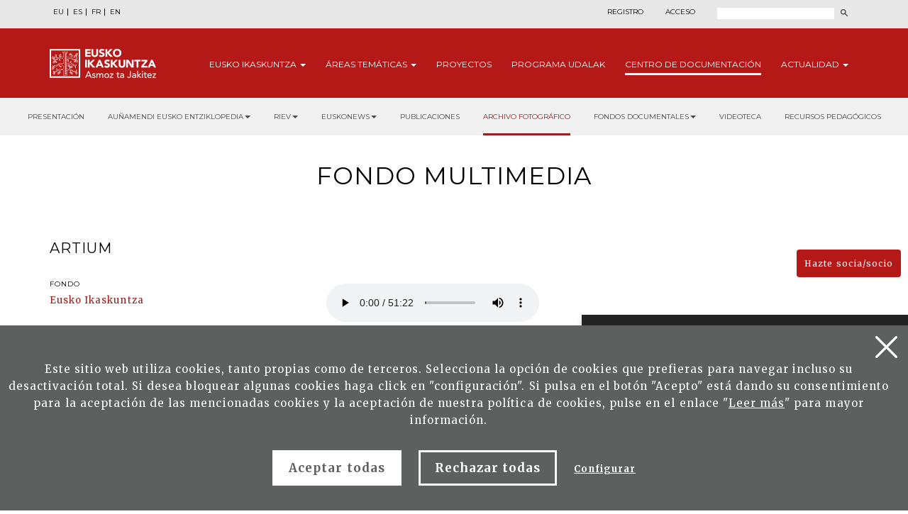

--- FILE ---
content_type: text/html; charset=UTF-8
request_url: https://eusko-ikaskuntza.eus/es/fondo-documental/fondo-multimedia/mu-68168/
body_size: 8008
content:
<!DOCTYPE html>
<html lang="es">
<head>
<link href="https://fonts.googleapis.com/css?family=Merriweather:300,400,700|Montserrat:300,400,700&display=swap" rel="stylesheet">
<meta http-equiv="Content-Type" content="text/html; charset=utf-8">
<title>Artium - Fondo multimedia - Eusko Ikaskuntza</title>
<meta name="viewport" content="width=device-width, initial-scale=1.0">
<meta name="description" content="Artium - Fondo multimedia - Eusko Ikaskuntza">
<meta name="keywords" content="Artium - Fondo multimedia - Eusko Ikaskuntza">
<meta property="og:description" content="Artium - Fondo multimedia - Eusko Ikaskuntza">
<meta property="og:title" content="Artium - Fondo multimedia - Eusko Ikaskuntza">
<meta property="og:image" content="https://www.eusko-ikaskuntza.eus/MusicGaler/000157.mp3">
<meta name="twitter:site" content="@EI_SEV">
<meta name="twitter:creator" content="@EI_SEV">
<meta name="twitter:description" content="">
<meta name="twitter:card" content="summary"/>
<link rel="shortcut icon" href="/img/favicon.ico">
<link rel="apple-touch-icon-precomposed" href="/img/ico/apple-touch-icon-precomposed.png" />
<link rel="apple-touch-icon-precomposed" sizes="72x72" href="/img/ico/apple-touch-icon-72x72-precomposed.png" />
<link rel="apple-touch-icon-precomposed" sizes="114x114" href="/img/ico/apple-touch-icon-114x114-precomposed.png" />
<link rel="apple-touch-icon-precomposed" sizes="144x144" href="/img/ico/apple-touch-icon-144x144-precomposed.png" />
<link href="/css/bootstrap.min.css" rel="stylesheet" media="screen">
<link href="/css/estiloak.css" rel="stylesheet" media="screen">
<link href="/css/imprimatu.css" rel="stylesheet" media="print">
<script src="https://code.jquery.com/jquery-2.0.0.min.js"></script>
<link rel="stylesheet" href="https://ajax.googleapis.com/ajax/libs/jqueryui/1.11.4/themes/smoothness/jquery-ui.css">
<script src="https://ajax.googleapis.com/ajax/libs/jqueryui/1.11.4/jquery-ui.min.js"></script>
<script src="/js/ikaskuntza.js"></script>
</head>
<body>
<a href="#contenido" id="skip" accesskey="c">Edukira zuzenean joan</a>
<div id="wrap"> 

<!-- Begin page content --> 



<div class="cabecera">

<div class="fondo-gris fondo-gris-cabecera">
<div class="container">
<div class="row">

<div class="col-xs-12 col-sm-12 col-md-5">
<ul class="nav nav-pills nav-hizkuntzak">
<li role="presentation"><a href="/eu/dokumentu-fondoa/multimedia-fondoa/mu-68168/" lang="eu" title="euskara">EU</a></li>
<li role="presentation"><a href="/es/fondo-documental/fondo-multimedia/mu-68168/" lang="es" title="espa&ntilde;ol">ES</a></li>
<li role="presentation"><a href="/fr/fonds-documentaire/galerie-multimedia/mu-68168/" lang="fr" title="francaise">FR</a></li>
<li role="presentation"><a href="/en/documentary-collection/multimedia-gallery/mu-68168/" lang="en" title="english">EN</a></li>
</ul>
</div>

<div class="col-xs-12 col-sm-12 col-md-7">
<div class="menu-right">


<ul class="nav nav-pills nav-acceso">
<li role="presentation" class="registro"><a href="/es/usuarios/registro/">Registro</a></li>
<li role="presentation" class="acceso"><a href="/es/usuarios/"><span>Acceso</span></a></li>
</ul>





<script>
function bidali() {
var hi = $("#hi").val();
if (hi == "") hi = 0;
//alert(categoria +"--"+ estado +"--"+ ano);
var direccion = "/es/buscar/noticias/" + hi + "/ba-0/";
document.location.href = direccion;
}
$(document).keypress(function(e) {
if (e.which == 13) bidali();
});
</script>

<a href="/es/buscar/" class="buscar"><span>Buscar</span></a>
<form id="buscador" action="/es/buscar/" method="post" class="form-inline">
<label for="hi" class="sr-only">Buscar</label>
<input type="text" id="hi" name="hi" class="form-control">
<button class="btn" type="button" onClick="javascript:bidali();"></button>
</form>

</div>
</div>

</div>
</div>
</div>


<div class="fondo-rojo submenu-estatico">

    <button type="button" id="itxi">&times;</button>

<div class="container relativo">


<div class="submenu">
<div class="container">
<div class="row">
<div class="col-xs-12 col-sm-12 col-md-12 submenu-estatico">

<nav class="navbar navbar-default" role="navigation" id="submenumain">

<div class="navbar-header">
<button type="button" class="navbar-toggle" data-toggle="collapse" data-target=".navbar-ex1-collapse">
<span class="sr-only">Presentar navegaci&oacute;n</span>
<span class="icon-bar"></span>
<span class="icon-bar"></span>
<span class="icon-bar"></span> 
</button>
<a class="navbar-brand" href="/es/"><span>Eusko Ikaskuntza, asmoz ta jakitez</span></a>
</div>

<div class="collapse navbar-collapse navbar-ex1-collapse">

<ul class="nav navbar-nav navbar-right navbar-submenu">

<li class="dropdown"><a href="/es/sobre-eusko-ikaskuntza/0/a-1/" role="button" id="ikaskuntza" data-toggle="dropdown" aria-haspopup="true" aria-expanded="false" class="dropdown-toggle" class="dropdown-toggle" >Eusko <span> Ikaskuntza</span> <b class="caret"></b></a>
<ul class="dropdown-menu" aria-labelledby="ikaskuntza">
<li><a href="/es/sobre-eusko-ikakuntza/que-es-eusko-ikaskuntza/a-1/">&iquest;Qu&eacute; es Eusko Ikaskuntza?</a></li>
<li><a href="/es/sobre-eusko-ikakuntza/actividad/a-2/">Actividad</a></li>
<li><a href="/es/sobre-eusko-ikakuntza/historia/a-4/">Historia</a></li>
<li><a href="/es/sobre-eusko-ikakuntza/congresos/a-31/">Congresos</a></li>
<li><a href="/es/sobre-eusko-ikakuntza/premios/a-27/">Premios</a></li>
<li><a href="/es/sobre-eusko-ikakuntza/patrocinadores/a-5/">Patrocinadores</a></li>
<li><a href="/es/sobre-eusko-ikakuntza/prensa/a-6/">Prensa</a></li>
<li><a href="/es/sobre-eusko-ikakuntza/redes-sociales/a-10/">Redes Sociales</a></li>

</ul>
</li>



<li class="dropdown"><a href="/es/areas-tematicas/" role="button" id="tematicas" data-toggle="dropdown" aria-haspopup="true" aria-expanded="false" class="dropdown-toggle" >&Aacute;reas <span>tem&aacute;ticas</span> <b class="caret"></b></a>
<ul class="dropdown-menu" aria-labelledby="tematicas">
<li><a href="/es/areas-tematicas/imaginar-el-futuro/en-5/">Imaginar el futuro</a></li>
<li><a href="/es/areas-tematicas/realidad-socio-cultural/en-3/">Realidad socio-cultural</a></li>
<li><a href="/es/areas-tematicas/el-euskera-ante-el-futuro/en-4/">El euskera ante el futuro</a></li>
<li><a href="/es/areas-tematicas/estructura-socio-politica/en-2/">Estructura socio-pol&iacute;tica</a></li>
<li><a href="/es/areas-tematicas/socio-economia/en-1/">Socio-econom&iacute;a</a></li>

</ul>
</li>



<li><a href="/es/proyectos/">Proyectos</a></li>



<li><a href="/es/programa/udalak/en-9/">Programa <span>udalak</span></a></li>






<li class="active"><a href="/es/publicaciones/presentacion/" id="publicaciones" >Centro de <span>Documentaci&oacute;n</a></li>


<li class="dropdown"><a href="/es/noticias/" class="dropdown-toggle" role="button" id="noticias" data-toggle="dropdown" aria-haspopup="true" aria-expanded="false" >Actualidad <b class="caret"></b></a>
<ul class="dropdown-menu" aria-labelledby="noticias">
<li><a href="/es/noticias/">Noticias</a></li>
<li><a href="/es/eventos/">Agenda</a></li>
</ul>
</li>


</ul>

</div>

</nav>

</div>
</div>
</div>
</div>



</div>



</div>



<div class="fondo-submenu-gris">
<ul class="nav nav-submenu" id="nav-submenu">

 
 <li role="presentation"><a href="/es/publicaciones/presentacion/">Presentación</a></li>
 
 

 <li class="dropdown funtsak funtsak-ezkerrean">
	<a href="#" class="dropdown-toggle" id="dropdownMenu1" data-toggle="dropdown" aria-haspopup="true" aria-expanded="true">Auñamendi Eusko Entziklopedia<span class="caret"></span></a>
	<div class="dropdown-menu" aria-labelledby="dropdownMenu1">
		<a href="https://aunamendi.eusko-ikaskuntza.eus/es/">
			<dl>
				<dt>AUÑAMENDI EUSKO ENTZIKLOPEDIA</dt>
				<dd class="izen">FONDO BERNARDO ESTORNÉS LASA</dd>
				<dd>Auñamendi Eusko Entziklopledia - Fondo Bernardo Estornés Lasa es un proyecto que pretende conectar la tradición, el presente y el futuro de Euskal Herria</dd>
				<dd class="lotura-bezala"><span></span>IR AL SITIO WEB</dd>
			</dl>
		</a>
	</div>
</li>


<li class="dropdown funtsak funtsak-ezkerrean">
	<a href="#" class="dropdown-toggle" id="dropdownMenu1" data-toggle="dropdown" aria-haspopup="true" aria-expanded="true">RIEV<span class="caret"></span></a>
	<div class="dropdown-menu" aria-labelledby="dropdownMenu1">
		<a href="https://www.eusko-ikaskuntza.eus/es/riev/">
			<dl>
				<dt><img src="/img/riev.svg" alt="Riev"></dt>
				<dd class="izen">REVISTA INTERNACIONAL DE LOS ESTUDIOS VASCOS</dd>
				<dd>El objetivo de esta revista semestral es servir de lugar de encuentro para reflexiones y debate de ideas, tendencias y teorías científicas de diferentes disciplinas.</dd>
				<dd class="lotura-bezala"><span></span>IR AL SITIO WEB</dd>
			</dl>
		</a>
	</div>
</li>

<li class="dropdown funtsak funtsak-ezkerrean">
	<a href="#" class="dropdown-toggle" id="dropdownMenu1" data-toggle="dropdown" aria-haspopup="true" aria-expanded="true">Euskonews<span class="caret"></span></a>
	<div class="dropdown-menu" aria-labelledby="dropdownMenu1">
		<a href="https://www.euskonews.eus" target="_blank">
			<dl class="titular">
				<dt><img src="/img/logo-news.png" alt="Euskonews"></dt>
				<dd class="izen">20 AÑOS DIFUNDIENDO LA CULTURA VASCA</dd>
				<dd>Semanario electrónico editado por Eusko Ikaskuntza sobre cultura y ciencia vasca</dd>
				<dd class="lotura-bezala"><span></span>IR AL SITIO WEB</dd>
			</dl>
		</a>
	</div>
</li>


<li role="presentation"><a href="/es/publicaciones/">Publicaciones</a></li>






<li role="presentation" class="active"><a href="/es/fondo-documental/fondo-multimedia/">Archivo fotográfico</a></li>




<li class="dropdown funtsak">
	<a href="#" class="dropdown-toggle" id="dropdownMenu1" data-toggle="dropdown" aria-haspopup="true" aria-expanded="true">Fondos documentales<span class="caret"></span></a>
	<div class="dropdown-menu" aria-labelledby="dropdownMenu1">
		<div class="drop-submenu">
			<a href="/es/fondo-documental/fondos-documentales/" class="funtsa-ikusi">
				<p>Archivo histórico de Eusko Ikaskuntza</p>
				<p>Irujo</p>
				<p>Apraiz</p>
				<p>Arizmendiarreta</p>
				<p>Lekuona</p>
				<p>Feva</p>
				<p class="lotura-bezala">Ver el fondo</p>
			</a>
			<ul class="nav nav-pills nav-stacked">
				<li><a href="/es/fondo-documental/cultura-vasca-prensa/">Cultura vasca en la prensa</a></li>
				<li><a href="/es/fondo-documental/cancionero-vasco/">Cancionero vasco</a></li>
				<li><a href="/es/solasaldiak/">Solasaldiak</a></li>
				<li><a href="/es/urteko-galdera/">Urteko galdera</a></li>
				<li><a href="https://www.barandiaranfundazioa.eus/" target="_blank">Fondo José Miguel de <span>Barandiaran</span></a></li>
			</ul>
		</div>
	</div>
</li>



<li role="presentation"><a href="/es/publicaciones/videoteca/">Videoteca</a></li>





<li role="presentation"><a href="/es/publicaciones/recursos-pedagogicos/">Recursos pedagógicos</a></li>






</ul>
</div>



</div>

<section role="main" id="contenido">
<div class="container">
<div class="row">
<div class="col-xs-12 col-sm-12 col-md-12 text-center">
<h1>Fondo multimedia</h1>

<!--
<header>
<h1>Artium</h1>
</header>
-->
</div>
</div>
</div>

<div class="container">

<div class="row">
<div class="col-xs-12 col-sm-8 col-md-8 col-sm-push-4 col-md-push-4">






<div class="well-audio">
<p><audio src="https://www.eusko-ikaskuntza.eus/MusicGaler/000157.mp3" controls preload="metadata"></audio></p>
<p><a href="https://www.eusko-ikaskuntza.eus/MusicGaler/000157.mp3" class="btn btn-formulario">Descargar audio</a></p>
</div>



	




</div>
<div id="partekatu" class="col-xs-12 col-sm-4 col-md-4 col-sm-pull-8 col-md-pull-8">
<aside>

	<header>
<h1 class="albokoa">Artium</h1>
</header>
	




<dl class="texto-multimedia2">
<dt>Fondo</dt><dd><a href="/es/fondo-documental/fondo-multimedia/buscar/?b=1&bi=1">Eusko Ikaskuntza</a></dd>
<dt>Tema</dt><dd><a href="/es/fondo-documental/fondo-multimedia/buscar/?b=1&ga=37">Generalidades</a></dd>




<dt>Número registro</dt><dd>000157.mp3</dd>
</dl>

<div class="hedatu">

<div class="compartir">Compartir</div>

<div class="a2a_kit a2a_default_style">
	<a class="a2a_button_facebook"><img src="/img/share-facebook.svg" alt="Facebook"/></a>
	<a class="a2a_button_twitter"><img src="/img/share-twitter.svg" alt="Twitter"/></a>
	
	<a class="a2a_button_whatsapp"><img src="/img/share-whatsapp.png" alt="Whatsapp"/></a>
	</div>
	
	<script type="text/javascript" src="//static.addtoany.com/menu/page.js"></script>


	</div>

	<!--
<div class="hedatu">

<span class="compartir">Compartir</span>


<div class="a2a_kit a2a_default_style" style="line-height: 16px;">
<a class="a2a_button_facebook" target="_blank" href="/#facebook" rel="nofollow"><img src="/img/share-facebook.svg" alt="Facebook"></a>
<a class="a2a_button_twitter" target="_blank" href="/#twitter" rel="nofollow"><img src="/img/share-twitter.svg" alt="Twitter"></a>
<a class="a2a_button_google_plus" target="_blank" href="/#google_plus" rel="nofollow"><img src="/img/share-google.svg" alt="Google"></a>
<a class="a2a_button_whatsapp" target="_blank" href="/#whatsapp" rel="nofollow"><img src="/img/share-whatsapp.png" alt="Whatsapp"></a>
<div style="clear: both;"></div></div>


<script type="text/javascript" src="//static.addtoany.com/menu/page.js"></script>


</div>
-->	
</aside>
</div>
</div>

</div>
</section>
</div>

<p>
  <a href="/es/usuarios/hazte-socio/" class="btn btn-haztesocio">Hazte socia/socio</a>
</p>

<footer role="contentinfo">
  <div id="footer">
    <div class="contacta">
      <div class="container">
        <div class="row">
          <div class="col-xs-12 col-sm-12 col-md-8">
            <div class="row">
              <div class="col-xs-12 col-sm-7 col-md-7 hazte-socio">
                <h2>Colabora con Eusko Ikaskuntza</h2>

                <p>
                  <a href="/es/usuarios/hazte-socio/" class="btn btn-pie">Hazte socia/socio<span class="glyphicon glyphicon-flecha-pie"></span> </a>
                </p>
                <p>
                  <a href="/es/usuarios/colabora/" class="btn btn-pie">Ayúdanos económicamente<span class="glyphicon glyphicon-flecha-pie"></span> </a>
                </p>
              </div>
              <div class="col-xs-12 col-sm-5 col-md-5 contacta-nosotros">
                <h2>Cont&aacute;ctanos</h2>
                <p>Estamos aqu&iacute; para ayudarte</p>
                <p>
                  <a href="/es/contacto/" class="btn btn-pie">Escr&iacute;benos<span class="glyphicon glyphicon-flecha-pie"></span> </a>
                </p>
              </div>
            </div>
          </div>

          <div class="col-xs-12 col-sm-6 col-md-4 suscribete">
            <h2>Suscr&iacute;bete a nuestro bolet&iacute;n</h2>
            <p>Y recibe informaci&oacute;n de nuestro d&iacute;a a d&iacute;a</p>

            <p>
              <a href="/es/publicaciones/suscripcion/" class="btn btn-pie">Suscripción<span class="glyphicon glyphicon-flecha-pie"></span> </a>
            </p>
          </div>
        </div>
      </div>
    </div>

    <div class="conecta">
      <div class="container">
        <div class="row">
          <div class="col-xs-12 col-sm-5 col-md-6">
            <h2>Conecta con Eusko Ikaskuntza</h2>
            <p>Encu&eacute;ntranos en las siguientes redes:</p>
            <ul class="nav nav-pills nav-share">
              <li role="presentation">
                <a href="https://www.facebook.com/pages/Eusko-Ikaskuntza-Sociedad-de-Estudios-Vascos/563020843730258?fref=ts" target="_blank"><img src="/img/icon-facebook.svg" alt="" /><span>Facebook</span></a>
              </li>
              <li role="presentation">
                <a href="https://twitter.com/EI_SEV" target="_blank"><img src="/img/icon-twitter.svg" alt="" width="18" /><span>Twitter</span></a>
              </li>
              <li role="presentation">
                <a href="https://www.youtube.com/user/Euskomedia" target="_blank"><img src="/img/icon-youtube.svg" alt="" /><span>Youtube</span></a>
              </li>
              <li role="presentation">
                <a href="https://www.flickr.com/photos/euskoikaskuntza/" target="_blank"><img src="/img/icon-flickr.svg" alt="" /><span>Flickr</span></a>
              </li>
              <li role="presentation">
                <a href="https://www.ivoox.com/podcast-eusko-ikaskuntza_sq_f12340266_1.html" target="_blank"><img src="/img/icon-ivoox.svg" alt="" width="22" /><span>Ivoox</span></a>
              </li>
              <!-- <li role="presentation"><a href="https://vimeo.com/euskoikaskuntza" target="_blank"><img src="/img/icon-vimeo.svg" alt=""/><span>Vimeo</span></a></li> -->
              <li role="presentation">
                <a href="https://www.linkedin.com/company/eusko-ikaskuntza/" target="_blank"><img src="/img/icon-linkedin.svg" width="20" alt="" /><span>LinkedIn</span></a>
              </li>
              <li role="presentation">
                <a href="https://www.instagram.com/eusko_ikaskuntza/" target="_blank"><img src="/img/icon-instagram.svg" width="22" alt="" /><span>Instagram</span></a>
              </li>
            </ul>
          </div>

          <div class="col-xs-12 col-sm-7 col-md-6 bai-euskarari">
            <img src="/img/bai_euskarari.png" alt="Bi euskarari" />
            <img src="/img/bikain.png" alt="Bikain" class="bikain" />
          </div>
        </div>
      </div>
    </div>

    <div class="asmoz">
      <div class="container">
        <div class="row">
          <div class="col-xs-12 col-sm-6 col-md-7">
            <div class="columna-pie-izda">
              <ul class="nav nav-trabajo">
                <li>
                  <a href="/es/sobre-eusko-ikaskuntza/0/a-1/">Eusko Ikaskuntza</a>
                </li>
                <li><a href="/es/areas-tematicas/">Áreas temáticas</a></li>
                <li><a href="/es/proyectos/">Proyectos</a></li>
                <li><a href="/es/programa/udalak/en-9/">Programa udalak</a></li>
                <li>
                  <a href="/es/publicaciones/">Centro de Documentación</a>
                </li>
                <li><a href="/es/noticias/">Actualidad</a></li>
              </ul>
            </div>

            <div class="columna-pie-dcha">
              <ul class="nav nav-legal">
                <li role="presentation">
                  <a href="/es/textos-legales/aviso-legal/a-7/" rel="nofollow">Aviso legal</a>
                </li>
                <li role="presentation">
                  <a href="/es/textos-legales/politica-de-privacidad/a-8/" rel="nofollow">Pol&iacute;tica de privacidad</a>
                </li>
                <li role="presentation">
                  <a href="/es/textos-legales/politica-de-cookies/a-9/" rel="nofollow">Pol&iacute;tica de cookies</a>
                </li>
                <li role="presentation">
                  <a href="/es/textos-legales/contacto-seguridad/a-39/" rel="nofollow">Contacto de seguridad</a>
                </li>
              </ul>
              <p class="copyright">&copy; Eusko Ikaskuntza 2026</p>
            </div>
          </div>

          <div class="col-xs-12 col-sm-6 col-md-5">
            <p class="logo-pie">
              <img src="/img/logo-pie.png" title="Eusko Ikaskuntza, Asmoz ta Jakitez" alt="Eusko Ikaskuntza, Asmoz ta Jakitez" />
            </p>
            <p class="texto-logo">Eusko Ikaskuntza - Sociedad de Estudios Vascos, EI-SEV es una Entidad cient&iacute;fico-cultural, de car&aacute;cter privado, fundada en 1918 por las Diputaciones Forales de &Aacute;lava, Bizkaia, Gipuzkoa y Navarra, como instrumento estable y permanente para el desarrollo de la cultura vasca.</p>
          </div>
        </div>
      </div>
    </div>
  </div>
</footer>

<div id="banner-container">
        
        <div id="banner-content" class="banner-content">
            <span id="close-button" onclick="toggleBanner()"></span> <h2>Búsqueda mejorada con IA</h2>
            <p>El buscador de IA explora múltiples fondos de Eusko-Ikaskuntza para darte respuestas más completas</p>
			<p><a href="/es/buscador/" class="btn btn-ia">Activa la búsqueda asistida por IA</a></p>
        </div>
        
        <div id="minimize-icon" onclick="toggleBanner()">
       </div>

    </div> 


	

<!-- Google tag (gtag.js) -->
<script async src="https://www.googletagmanager.com/gtag/js?id=G-JBB75CHHZE"></script>
<script>
  window.dataLayer = window.dataLayer || [];
  function gtag(){dataLayer.push(arguments);}
  gtag('js', new Date());

  gtag('config', 'G-JBB75CHHZE');
</script>







<img src="/img/cookie.svg" alt="cookies" class="icon-cookies" id="configurar-flotante" />

<div class="identity-noticebar edge" id="layer_cookie">
  <a href="#" class="delete-cookies" id="cerrarnoticebar_x"></a>
  <div class="identity-noticebar-content">
    <span class="notice">Este sitio web utiliza cookies, tanto propias como de terceros. Selecciona la opción de cookies que prefieras para navegar incluso su desactivación total. Si desea bloquear algunas cookies haga click en &quot;configuración&quot;. Si pulsa en el botón "Acepto" está dando su consentimiento para la aceptación de las mencionadas cookies y la aceptación de nuestra política de cookies, pulse en el enlace "<a href="https://www.eusko-ikaskuntza.eus/es/politica-de-cookies/e-9/" target="_blank">Leer más</a>" para mayor información. </span>
    <div class="well-cookiebutton">
      <a id="cerrarnoticebar" target="_blank" class="btn-cookie">Aceptar todas</a>
      <!--<a  id="rechazar" target="_blank"  class="btn-cookie">Rechazar</a>-->
      <a href="#" id="rechazartodas" target="_blank" class="btn-cookie">Rechazar todas</a>
      <a href="#" id="configurar" class="btn-configurar">Configurar</a>
    </div>
  </div>
</div>

<div class="itzala-configurar"></div>
<div class="well-configurar">
  <a href="#" id="cerrar_configurar" class="delete-cookies"></a>

  <h2>Customización de cookies</h2>

  <form>
    <div id="lista-cookies">
      <div class="lista-cookies">
        <h3>Cookies Analytics</h3>

        <div class="onoffswitch">
          <input type="checkbox" name="opcion_analitica" class="onoffswitch-checkbox" id="opcion_analitica" tabindex="0" />
          <label class="onoffswitch-label" for="opcion_analitica">
            <span class="onoffswitch-inner"></span>
            <span class="onoffswitch-switch"></span>
          </label>
        </div>

        <p>Este sitio web utiliza cookies de terceros para cuantificar el número de usuarios y así realizar la medición y análisis estadístico de la utilización que hacen los usuarios del servicio ofertado. Para ello se analiza su navegación en nuestra página web con el fin de mejorar la oferta de productos o servicios que le ofrecemos por medio de la cookie Google Anlytics</p>
      </div>
      <div class="lista-cookies">
        <h3>Cookies para compartir en redes sociales</h3>

        <div class="onoffswitch">
          <input type="checkbox" name="opcion_addthis" class="onoffswitch-checkbox" id="opcion_addthis" tabindex="0" />
          <label class="onoffswitch-label" for="opcion_addthis">
            <span class="onoffswitch-inner"></span>
            <span class="onoffswitch-switch"></span>
          </label>
        </div>
      </div>
      <p>Usamos algunos complementos para compartir en redes sociales, para permitirle compartir ciertas páginas de nuestro sitio web en las redes sociales. Estos complementos colocan cookies para que pueda ver correctamente cuántas veces se ha compartido una página.</p>
    </div>

    <button type="button" class="btn-guardarcookie" id="btn-guardarcookie">Modificar configuración</button>
  </form>
</div>
<script src="/js/cookie.js"></script>

<style>
  .icon-cookies {
    position: fixed;
    left: 2rem;
    bottom: 2rem;
    z-index: 3;
    cursor: pointer;
    mix-blend-mode: difference;
  }

  #cerrarnoticebar {
    background: #fff;
    color: #5e5f5f !important;
  }

  .well-configurar {
    transition: all 0.5s ease;
    background: #5e5f5f;
    width: 100%;
    max-width: 600px;
    position: fixed;
    left: 0;
    top: 0;
    height: 100%;
    overflow-y: auto;
    visibility: hidden;
    opacity: 0;
    color: #fff;
    padding: 50px 30px 30px 30px;
    z-index: 100000000;
    left: -100%;
  }

  .itzala-configurar {
    display: block;
    position: fixed;
    left: 0;
    top: 0;
    right: 0;
    bottom: 0;
    width: 100%;
    height: 100%;
    background: rgba(0, 0, 0, 0.5);
    z-index: 99999999;
    left: -100%;
  }

  .well-configurar h2 {
    position: relative;
    left: 1px;
    font-size: 4rem;
    margin-bottom: 30px;
    right: auto;
    color: #fff !important;
    text-align: left !important;
  }

  .well-configurar p {
    margin-bottom: 30px;
  }

  .link-cookie {
    color: #fff;
    text-decoration: underline;
  }
  .link-cookie:hover {
    color: #fff;
    text-decoration: none;
  }

  .identity-noticebar {
    padding-top: 45px;
    background: #5e5f5f;
    min-height: 30px;
    width: 100%;
    margin: auto;
    display: none;
    position: fixed;
    bottom: 0;
    left: 0;
    z-index: 10000000 !important;
    transition: all 0.5s ease;
  }

  .mostrar-configurador .identity-noticebar {
    display: none;
    visibility: hidden;
    opacity: 0;
  }

  .mostrar-configurador .well-configurar,
  .mostrar-configurador .itzala-configurar {
    visibility: visible;
    opacity: 1;
    left: 0;
  }

  .identity-noticebar-content {
    padding: 5px 10px;
  }
  .identity-noticebar-content span {
    font-size: 15px;
    color: #fff;
    display: block;
    text-align: center;
    margin-right: 15px;
  }
  .identity-noticebar-content span a {
    color: #fff;
    text-decoration: underline;
  }

  .well-cookiebutton {
    display: block;
    text-align: center;
    padding: 20px;
  }

  .btn-cookie,
  .btn-guardarcookie {
    border: 3px solid #ffffff;
    -moz-border-radius: 0px;
    -webkit-border-radius: 0px;
    border-radius: 0px;
    -moz-background-clip: padding;
    -webkit-background-clip: padding-box;
    background-clip: padding-box;
    padding: 10px 20px;
    font-weight: bold;
    display: inline-block;

    color: #fff !important;
    text-align: center;
    margin: 10px 10px 10px 10px;
    text-decoration: none;
    cursor: pointer;
    font-size: 17px;
  }

  .btn-guardarcookie {
    background: none;
    margin: -10px 10px 10px 0px;
  }

  .btn-cookie:hover,
  .btn-configurar:hover {
    opacity: 0.7;
    text-decoration: none;
  }

  .btn-configurar {
    font-weight: bold;
    margin: 20px 10px 30px 10px;
    text-decoration: underline;
    color: #fff !important;
  }

  .onoffswitch {
    position: absolute;
    right: 0;
    top: -5px;
    width: 90px;
    -webkit-user-select: none;
    -moz-user-select: none;
    -ms-user-select: none;
  }
  .onoffswitch-checkbox {
    position: absolute;
    opacity: 0;
    pointer-events: none;
  }
  .onoffswitch-label {
    display: block;
    overflow: hidden;
    cursor: pointer;
    border: 2px solid #999999;
    border-radius: 20px;
  }
  .onoffswitch-inner {
    display: block !important;
    width: 200% !important;
    margin-left: -100% !important;
    transition: margin 0.3s ease-in 0s;
  }
  .onoffswitch-inner:before,
  .onoffswitch-inner:after {
    display: block;
    float: left;
    width: 50%;
    height: 30px;
    padding: 0;
    line-height: 30px;
    font-size: 14px;
    color: white;
    font-family: Trebuchet, Arial, sans-serif;
    font-weight: bold;
    box-sizing: border-box;
  }
  .onoffswitch-inner:before {
    content: "ON";
    padding-left: 10px;
    background-color: #686868;
    color: #ffffff;
  }
  .onoffswitch-inner:after {
    content: "OFF";
    padding-right: 10px !important;
    background-color: #eeeeee;
    color: #999999;
    text-align: right;
  }
  .onoffswitch-switch {
    display: block;
    width: 18px !important;
    height: 18px !important;
    margin: 6px !important;
    background: #ffffff !important;
    position: absolute !important;
    top: 2px !important;
    bottom: 0 !important;
    right: 56px !important;
    border: 2px solid #999999 !important;
    border-radius: 20px !important;
    transition: all 0.3s ease-in 0s;
  }
  .onoffswitch-checkbox:checked + .onoffswitch-label .onoffswitch-inner {
    margin-left: 0 !important;
  }
  .onoffswitch-checkbox:checked + .onoffswitch-label .onoffswitch-switch {
    right: 6px !important;
  }

  .lista-cookies {
    position: relative;
    margin-bottom: 50px;
  }

  .lista-cookies h3 {
    margin-bottom: 10px;
    padding-right: 80px;
  }

  .delete-cookies {
    background-image: url("[data-uri]");
    width: 31px;
    height: 31px;
    display: block;
    position: absolute;
    top: 15px;
    right: 15px;
  }

  .well-configurar input[type="checkbox"] + label span {
    background: none !important;
  }
</style>

 

<!-- Include all compiled plugins (below), or include individual files as needed --> 



<script src="/js/bootstrap.min.js"></script>
</body>
</html>
